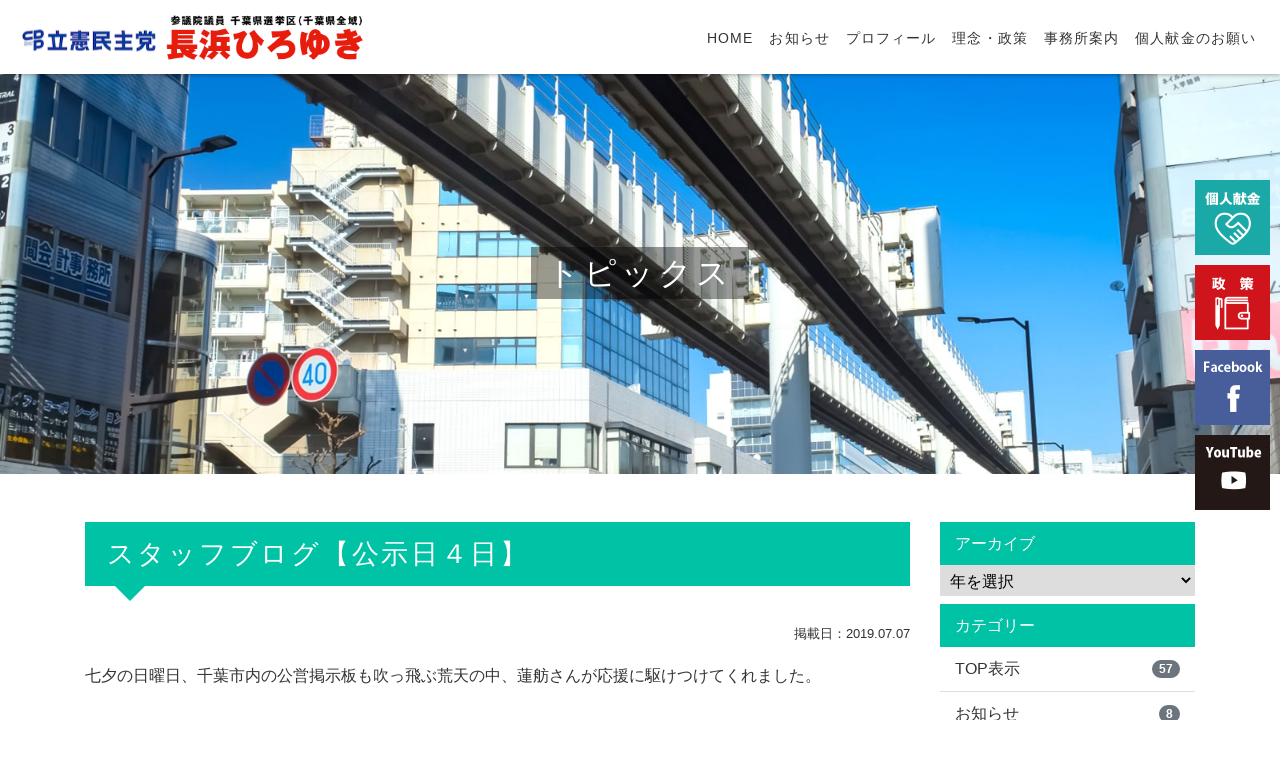

--- FILE ---
content_type: text/html; charset=UTF-8
request_url: https://www.nagahamahiroyuki.com/archives/8395.html
body_size: 36527
content:

<!DOCTYPE html>
<html lang="ja">
<head>
<!-- Global site tag (gtag.js) - Google Analytics -->
<script async src="https://www.googletagmanager.com/gtag/js?id=UA-18988342-24"></script>
<script>
  window.dataLayer = window.dataLayer || [];
  function gtag(){dataLayer.push(arguments);}
  gtag('js', new Date());

  gtag('config', 'UA-18988342-24');
</script>

<meta http-equiv="Content-Type" content="text/html; charset=UTF-8" />


<meta http-equiv="X-UA-Compatible" content="IE=edge">
<meta name="viewport" content="width=device-width, initial-scale=1, shrink-to-fit=no">
<meta name="format-detection" content="telephone=no">


		<!-- All in One SEO 4.5.0 - aioseo.com -->
		<title>スタッフブログ【公示日４日】 | 元環境大臣 参議院議員 長浜ひろゆき</title>
		<meta name="robots" content="max-image-preview:large" />
		<link rel="canonical" href="https://www.nagahamahiroyuki.com/archives/8395.html" />
		<meta name="generator" content="All in One SEO (AIOSEO) 4.5.0" />
		<meta property="og:locale" content="ja_JP" />
		<meta property="og:site_name" content="元環境大臣 参議院議員 長浜ひろゆき" />
		<meta property="og:type" content="article" />
		<meta property="og:title" content="スタッフブログ【公示日４日】 | 元環境大臣 参議院議員 長浜ひろゆき" />
		<meta property="og:url" content="https://www.nagahamahiroyuki.com/archives/8395.html" />
		<meta property="og:image" content="https://www.nagahamahiroyuki.com/wp-content/uploads/2019/05/ogp.jpg" />
		<meta property="og:image:secure_url" content="https://www.nagahamahiroyuki.com/wp-content/uploads/2019/05/ogp.jpg" />
		<meta property="og:image:width" content="800" />
		<meta property="og:image:height" content="420" />
		<meta property="article:published_time" content="2019-07-07T12:18:20+00:00" />
		<meta property="article:modified_time" content="2019-07-09T05:29:13+00:00" />
		<meta name="twitter:card" content="summary" />
		<meta name="twitter:title" content="スタッフブログ【公示日４日】 | 元環境大臣 参議院議員 長浜ひろゆき" />
		<meta name="twitter:image" content="https://www.nagahamahiroyuki.com/wp-content/uploads/2019/05/ogp.jpg" />
		<meta name="google" content="nositelinkssearchbox" />
		<script type="application/ld+json" class="aioseo-schema">
			{"@context":"https:\/\/schema.org","@graph":[{"@type":"Article","@id":"https:\/\/www.nagahamahiroyuki.com\/archives\/8395.html#article","name":"\u30b9\u30bf\u30c3\u30d5\u30d6\u30ed\u30b0\u3010\u516c\u793a\u65e5\uff14\u65e5\u3011 | \u5143\u74b0\u5883\u5927\u81e3 \u53c2\u8b70\u9662\u8b70\u54e1 \u9577\u6d5c\u3072\u308d\u3086\u304d","headline":"\u30b9\u30bf\u30c3\u30d5\u30d6\u30ed\u30b0\u3010\u516c\u793a\u65e5\uff14\u65e5\u3011","author":{"@id":"https:\/\/www.nagahamahiroyuki.com\/archives\/author\/staff#author"},"publisher":{"@id":"https:\/\/www.nagahamahiroyuki.com\/#organization"},"image":{"@type":"ImageObject","url":"https:\/\/www.nagahamahiroyuki.com\/wp-content\/uploads\/2019\/07\/0707q.jpg","width":489,"height":416},"datePublished":"2019-07-07T12:18:20+09:00","dateModified":"2019-07-09T05:29:13+09:00","inLanguage":"ja","mainEntityOfPage":{"@id":"https:\/\/www.nagahamahiroyuki.com\/archives\/8395.html#webpage"},"isPartOf":{"@id":"https:\/\/www.nagahamahiroyuki.com\/archives\/8395.html#webpage"},"articleSection":"\u30b9\u30bf\u30c3\u30d5\u30d6\u30ed\u30b0, \u9577\u6d5c\u3072\u308d\u3086\u304d\u30d6\u30ed\u30b0"},{"@type":"BreadcrumbList","@id":"https:\/\/www.nagahamahiroyuki.com\/archives\/8395.html#breadcrumblist","itemListElement":[{"@type":"ListItem","@id":"https:\/\/www.nagahamahiroyuki.com\/#listItem","position":1,"name":"\u5bb6"}]},{"@type":"Organization","@id":"https:\/\/www.nagahamahiroyuki.com\/#organization","name":"\u5143\u74b0\u5883\u5927\u81e3 \u53c2\u8b70\u9662\u8b70\u54e1 \u9577\u6d5c\u3072\u308d\u3086\u304d","url":"https:\/\/www.nagahamahiroyuki.com\/"},{"@type":"Person","@id":"https:\/\/www.nagahamahiroyuki.com\/archives\/author\/staff#author","url":"https:\/\/www.nagahamahiroyuki.com\/archives\/author\/staff","name":"staff","image":{"@type":"ImageObject","@id":"https:\/\/www.nagahamahiroyuki.com\/archives\/8395.html#authorImage","url":"https:\/\/secure.gravatar.com\/avatar\/194384bc7f42370a2dd755cd79b45a3c?s=96&d=mm&r=g","width":96,"height":96,"caption":"staff"}},{"@type":"WebPage","@id":"https:\/\/www.nagahamahiroyuki.com\/archives\/8395.html#webpage","url":"https:\/\/www.nagahamahiroyuki.com\/archives\/8395.html","name":"\u30b9\u30bf\u30c3\u30d5\u30d6\u30ed\u30b0\u3010\u516c\u793a\u65e5\uff14\u65e5\u3011 | \u5143\u74b0\u5883\u5927\u81e3 \u53c2\u8b70\u9662\u8b70\u54e1 \u9577\u6d5c\u3072\u308d\u3086\u304d","inLanguage":"ja","isPartOf":{"@id":"https:\/\/www.nagahamahiroyuki.com\/#website"},"breadcrumb":{"@id":"https:\/\/www.nagahamahiroyuki.com\/archives\/8395.html#breadcrumblist"},"author":{"@id":"https:\/\/www.nagahamahiroyuki.com\/archives\/author\/staff#author"},"creator":{"@id":"https:\/\/www.nagahamahiroyuki.com\/archives\/author\/staff#author"},"image":{"@type":"ImageObject","url":"https:\/\/www.nagahamahiroyuki.com\/wp-content\/uploads\/2019\/07\/0707q.jpg","@id":"https:\/\/www.nagahamahiroyuki.com\/archives\/8395.html\/#mainImage","width":489,"height":416},"primaryImageOfPage":{"@id":"https:\/\/www.nagahamahiroyuki.com\/archives\/8395.html#mainImage"},"datePublished":"2019-07-07T12:18:20+09:00","dateModified":"2019-07-09T05:29:13+09:00"},{"@type":"WebSite","@id":"https:\/\/www.nagahamahiroyuki.com\/#website","url":"https:\/\/www.nagahamahiroyuki.com\/","name":"\u5143\u74b0\u5883\u5927\u81e3 \u53c2\u8b70\u9662\u8b70\u54e1 \u9577\u6d5c\u3072\u308d\u3086\u304d","inLanguage":"ja","publisher":{"@id":"https:\/\/www.nagahamahiroyuki.com\/#organization"}}]}
		</script>
		<!-- All in One SEO -->

<link rel='dns-prefetch' href='//static.addtoany.com' />
<link rel='dns-prefetch' href='//ajaxzip3.github.io' />
<link rel='stylesheet' id='sbi_styles-css' href='https://www.nagahamahiroyuki.com/wp-content/plugins/instagram-feed-pro/css/sbi-styles.min.css?ver=6.3.3' type='text/css' media='all' />
<link rel='stylesheet' id='wp-block-library-css' href='https://www.nagahamahiroyuki.com/wp-includes/css/dist/block-library/style.min.css?ver=6.4.7' type='text/css' media='all' />
<style id='classic-theme-styles-inline-css' type='text/css'>
/*! This file is auto-generated */
.wp-block-button__link{color:#fff;background-color:#32373c;border-radius:9999px;box-shadow:none;text-decoration:none;padding:calc(.667em + 2px) calc(1.333em + 2px);font-size:1.125em}.wp-block-file__button{background:#32373c;color:#fff;text-decoration:none}
</style>
<style id='global-styles-inline-css' type='text/css'>
body{--wp--preset--color--black: #000000;--wp--preset--color--cyan-bluish-gray: #abb8c3;--wp--preset--color--white: #ffffff;--wp--preset--color--pale-pink: #f78da7;--wp--preset--color--vivid-red: #cf2e2e;--wp--preset--color--luminous-vivid-orange: #ff6900;--wp--preset--color--luminous-vivid-amber: #fcb900;--wp--preset--color--light-green-cyan: #7bdcb5;--wp--preset--color--vivid-green-cyan: #00d084;--wp--preset--color--pale-cyan-blue: #8ed1fc;--wp--preset--color--vivid-cyan-blue: #0693e3;--wp--preset--color--vivid-purple: #9b51e0;--wp--preset--gradient--vivid-cyan-blue-to-vivid-purple: linear-gradient(135deg,rgba(6,147,227,1) 0%,rgb(155,81,224) 100%);--wp--preset--gradient--light-green-cyan-to-vivid-green-cyan: linear-gradient(135deg,rgb(122,220,180) 0%,rgb(0,208,130) 100%);--wp--preset--gradient--luminous-vivid-amber-to-luminous-vivid-orange: linear-gradient(135deg,rgba(252,185,0,1) 0%,rgba(255,105,0,1) 100%);--wp--preset--gradient--luminous-vivid-orange-to-vivid-red: linear-gradient(135deg,rgba(255,105,0,1) 0%,rgb(207,46,46) 100%);--wp--preset--gradient--very-light-gray-to-cyan-bluish-gray: linear-gradient(135deg,rgb(238,238,238) 0%,rgb(169,184,195) 100%);--wp--preset--gradient--cool-to-warm-spectrum: linear-gradient(135deg,rgb(74,234,220) 0%,rgb(151,120,209) 20%,rgb(207,42,186) 40%,rgb(238,44,130) 60%,rgb(251,105,98) 80%,rgb(254,248,76) 100%);--wp--preset--gradient--blush-light-purple: linear-gradient(135deg,rgb(255,206,236) 0%,rgb(152,150,240) 100%);--wp--preset--gradient--blush-bordeaux: linear-gradient(135deg,rgb(254,205,165) 0%,rgb(254,45,45) 50%,rgb(107,0,62) 100%);--wp--preset--gradient--luminous-dusk: linear-gradient(135deg,rgb(255,203,112) 0%,rgb(199,81,192) 50%,rgb(65,88,208) 100%);--wp--preset--gradient--pale-ocean: linear-gradient(135deg,rgb(255,245,203) 0%,rgb(182,227,212) 50%,rgb(51,167,181) 100%);--wp--preset--gradient--electric-grass: linear-gradient(135deg,rgb(202,248,128) 0%,rgb(113,206,126) 100%);--wp--preset--gradient--midnight: linear-gradient(135deg,rgb(2,3,129) 0%,rgb(40,116,252) 100%);--wp--preset--font-size--small: 13px;--wp--preset--font-size--medium: 20px;--wp--preset--font-size--large: 36px;--wp--preset--font-size--x-large: 42px;--wp--preset--spacing--20: 0.44rem;--wp--preset--spacing--30: 0.67rem;--wp--preset--spacing--40: 1rem;--wp--preset--spacing--50: 1.5rem;--wp--preset--spacing--60: 2.25rem;--wp--preset--spacing--70: 3.38rem;--wp--preset--spacing--80: 5.06rem;--wp--preset--shadow--natural: 6px 6px 9px rgba(0, 0, 0, 0.2);--wp--preset--shadow--deep: 12px 12px 50px rgba(0, 0, 0, 0.4);--wp--preset--shadow--sharp: 6px 6px 0px rgba(0, 0, 0, 0.2);--wp--preset--shadow--outlined: 6px 6px 0px -3px rgba(255, 255, 255, 1), 6px 6px rgba(0, 0, 0, 1);--wp--preset--shadow--crisp: 6px 6px 0px rgba(0, 0, 0, 1);}:where(.is-layout-flex){gap: 0.5em;}:where(.is-layout-grid){gap: 0.5em;}body .is-layout-flow > .alignleft{float: left;margin-inline-start: 0;margin-inline-end: 2em;}body .is-layout-flow > .alignright{float: right;margin-inline-start: 2em;margin-inline-end: 0;}body .is-layout-flow > .aligncenter{margin-left: auto !important;margin-right: auto !important;}body .is-layout-constrained > .alignleft{float: left;margin-inline-start: 0;margin-inline-end: 2em;}body .is-layout-constrained > .alignright{float: right;margin-inline-start: 2em;margin-inline-end: 0;}body .is-layout-constrained > .aligncenter{margin-left: auto !important;margin-right: auto !important;}body .is-layout-constrained > :where(:not(.alignleft):not(.alignright):not(.alignfull)){max-width: var(--wp--style--global--content-size);margin-left: auto !important;margin-right: auto !important;}body .is-layout-constrained > .alignwide{max-width: var(--wp--style--global--wide-size);}body .is-layout-flex{display: flex;}body .is-layout-flex{flex-wrap: wrap;align-items: center;}body .is-layout-flex > *{margin: 0;}body .is-layout-grid{display: grid;}body .is-layout-grid > *{margin: 0;}:where(.wp-block-columns.is-layout-flex){gap: 2em;}:where(.wp-block-columns.is-layout-grid){gap: 2em;}:where(.wp-block-post-template.is-layout-flex){gap: 1.25em;}:where(.wp-block-post-template.is-layout-grid){gap: 1.25em;}.has-black-color{color: var(--wp--preset--color--black) !important;}.has-cyan-bluish-gray-color{color: var(--wp--preset--color--cyan-bluish-gray) !important;}.has-white-color{color: var(--wp--preset--color--white) !important;}.has-pale-pink-color{color: var(--wp--preset--color--pale-pink) !important;}.has-vivid-red-color{color: var(--wp--preset--color--vivid-red) !important;}.has-luminous-vivid-orange-color{color: var(--wp--preset--color--luminous-vivid-orange) !important;}.has-luminous-vivid-amber-color{color: var(--wp--preset--color--luminous-vivid-amber) !important;}.has-light-green-cyan-color{color: var(--wp--preset--color--light-green-cyan) !important;}.has-vivid-green-cyan-color{color: var(--wp--preset--color--vivid-green-cyan) !important;}.has-pale-cyan-blue-color{color: var(--wp--preset--color--pale-cyan-blue) !important;}.has-vivid-cyan-blue-color{color: var(--wp--preset--color--vivid-cyan-blue) !important;}.has-vivid-purple-color{color: var(--wp--preset--color--vivid-purple) !important;}.has-black-background-color{background-color: var(--wp--preset--color--black) !important;}.has-cyan-bluish-gray-background-color{background-color: var(--wp--preset--color--cyan-bluish-gray) !important;}.has-white-background-color{background-color: var(--wp--preset--color--white) !important;}.has-pale-pink-background-color{background-color: var(--wp--preset--color--pale-pink) !important;}.has-vivid-red-background-color{background-color: var(--wp--preset--color--vivid-red) !important;}.has-luminous-vivid-orange-background-color{background-color: var(--wp--preset--color--luminous-vivid-orange) !important;}.has-luminous-vivid-amber-background-color{background-color: var(--wp--preset--color--luminous-vivid-amber) !important;}.has-light-green-cyan-background-color{background-color: var(--wp--preset--color--light-green-cyan) !important;}.has-vivid-green-cyan-background-color{background-color: var(--wp--preset--color--vivid-green-cyan) !important;}.has-pale-cyan-blue-background-color{background-color: var(--wp--preset--color--pale-cyan-blue) !important;}.has-vivid-cyan-blue-background-color{background-color: var(--wp--preset--color--vivid-cyan-blue) !important;}.has-vivid-purple-background-color{background-color: var(--wp--preset--color--vivid-purple) !important;}.has-black-border-color{border-color: var(--wp--preset--color--black) !important;}.has-cyan-bluish-gray-border-color{border-color: var(--wp--preset--color--cyan-bluish-gray) !important;}.has-white-border-color{border-color: var(--wp--preset--color--white) !important;}.has-pale-pink-border-color{border-color: var(--wp--preset--color--pale-pink) !important;}.has-vivid-red-border-color{border-color: var(--wp--preset--color--vivid-red) !important;}.has-luminous-vivid-orange-border-color{border-color: var(--wp--preset--color--luminous-vivid-orange) !important;}.has-luminous-vivid-amber-border-color{border-color: var(--wp--preset--color--luminous-vivid-amber) !important;}.has-light-green-cyan-border-color{border-color: var(--wp--preset--color--light-green-cyan) !important;}.has-vivid-green-cyan-border-color{border-color: var(--wp--preset--color--vivid-green-cyan) !important;}.has-pale-cyan-blue-border-color{border-color: var(--wp--preset--color--pale-cyan-blue) !important;}.has-vivid-cyan-blue-border-color{border-color: var(--wp--preset--color--vivid-cyan-blue) !important;}.has-vivid-purple-border-color{border-color: var(--wp--preset--color--vivid-purple) !important;}.has-vivid-cyan-blue-to-vivid-purple-gradient-background{background: var(--wp--preset--gradient--vivid-cyan-blue-to-vivid-purple) !important;}.has-light-green-cyan-to-vivid-green-cyan-gradient-background{background: var(--wp--preset--gradient--light-green-cyan-to-vivid-green-cyan) !important;}.has-luminous-vivid-amber-to-luminous-vivid-orange-gradient-background{background: var(--wp--preset--gradient--luminous-vivid-amber-to-luminous-vivid-orange) !important;}.has-luminous-vivid-orange-to-vivid-red-gradient-background{background: var(--wp--preset--gradient--luminous-vivid-orange-to-vivid-red) !important;}.has-very-light-gray-to-cyan-bluish-gray-gradient-background{background: var(--wp--preset--gradient--very-light-gray-to-cyan-bluish-gray) !important;}.has-cool-to-warm-spectrum-gradient-background{background: var(--wp--preset--gradient--cool-to-warm-spectrum) !important;}.has-blush-light-purple-gradient-background{background: var(--wp--preset--gradient--blush-light-purple) !important;}.has-blush-bordeaux-gradient-background{background: var(--wp--preset--gradient--blush-bordeaux) !important;}.has-luminous-dusk-gradient-background{background: var(--wp--preset--gradient--luminous-dusk) !important;}.has-pale-ocean-gradient-background{background: var(--wp--preset--gradient--pale-ocean) !important;}.has-electric-grass-gradient-background{background: var(--wp--preset--gradient--electric-grass) !important;}.has-midnight-gradient-background{background: var(--wp--preset--gradient--midnight) !important;}.has-small-font-size{font-size: var(--wp--preset--font-size--small) !important;}.has-medium-font-size{font-size: var(--wp--preset--font-size--medium) !important;}.has-large-font-size{font-size: var(--wp--preset--font-size--large) !important;}.has-x-large-font-size{font-size: var(--wp--preset--font-size--x-large) !important;}
.wp-block-navigation a:where(:not(.wp-element-button)){color: inherit;}
:where(.wp-block-post-template.is-layout-flex){gap: 1.25em;}:where(.wp-block-post-template.is-layout-grid){gap: 1.25em;}
:where(.wp-block-columns.is-layout-flex){gap: 2em;}:where(.wp-block-columns.is-layout-grid){gap: 2em;}
.wp-block-pullquote{font-size: 1.5em;line-height: 1.6;}
</style>
<link rel='stylesheet' id='addtoany-css' href='https://www.nagahamahiroyuki.com/wp-content/plugins/add-to-any/addtoany.min.css?ver=1.16' type='text/css' media='all' />
<script type="text/javascript" id="addtoany-core-js-before">
/* <![CDATA[ */
window.a2a_config=window.a2a_config||{};a2a_config.callbacks=[];a2a_config.overlays=[];a2a_config.templates={};a2a_localize = {
	Share: "共有",
	Save: "ブックマーク",
	Subscribe: "購読",
	Email: "メール",
	Bookmark: "ブックマーク",
	ShowAll: "すべて表示する",
	ShowLess: "小さく表示する",
	FindServices: "サービスを探す",
	FindAnyServiceToAddTo: "追加するサービスを今すぐ探す",
	PoweredBy: "Powered by",
	ShareViaEmail: "メールでシェアする",
	SubscribeViaEmail: "メールで購読する",
	BookmarkInYourBrowser: "ブラウザにブックマーク",
	BookmarkInstructions: "このページをブックマークするには、 Ctrl+D または \u2318+D を押下。",
	AddToYourFavorites: "お気に入りに追加",
	SendFromWebOrProgram: "任意のメールアドレスまたはメールプログラムから送信",
	EmailProgram: "メールプログラム",
	More: "詳細&#8230;",
	ThanksForSharing: "共有ありがとうございます !",
	ThanksForFollowing: "フォローありがとうございます !"
};
/* ]]> */
</script>
<script type="text/javascript" async src="https://static.addtoany.com/menu/page.js" id="addtoany-core-js"></script>
<script type="text/javascript" src="https://www.nagahamahiroyuki.com/wp-includes/js/jquery/jquery.min.js?ver=3.7.1" id="jquery-core-js"></script>
<script type="text/javascript" src="https://www.nagahamahiroyuki.com/wp-includes/js/jquery/jquery-migrate.min.js?ver=3.4.1" id="jquery-migrate-js"></script>
<script type="text/javascript" async src="https://www.nagahamahiroyuki.com/wp-content/plugins/add-to-any/addtoany.min.js?ver=1.1" id="addtoany-jquery-js"></script>
<script src="https://ajax.googleapis.com/ajax/libs/jquery/3.3.1/jquery.min.js"></script>
<script type="text/javascript" src="/wp-content/themes/congress/js/bs/bootstrap.min.js"></script>
<link rel="stylesheet" href="/wp-content/themes/congress/css/bs/bootstrap.min.css" type="text/css" media="all" />
<link href="/wp-content/themes/congress/fontawesome/css/font-awesome.min.css" rel="stylesheet">
<link rel="stylesheet" href="https://use.fontawesome.com/releases/v5.1.0/css/all.css" integrity="sha384-lKuwvrZot6UHsBSfcMvOkWwlCMgc0TaWr+30HWe3a4ltaBwTZhyTEggF5tJv8tbt" crossorigin="anonymous">
<link rel="stylesheet" href="/wp-content/themes/congress/style.css" type="text/css" media="all" />
<script type="text/javascript" src="/wp-content/themes/congress/js/common.js"></script>
<script type="text/javascript" src="/wp-content/themes/congress/js/wow.js"></script>
    <!--[if lt IE 9]>
      <script src="https://oss.maxcdn.com/libs/html5shiv/3.7.3/html5shiv.js"></script>
      <script src="https://oss.maxcdn.com/libs/respond.js/1.4.2/respond.min.js"></script>
    <![endif]-->
</head>


<body class="drawer drawer--right">
<div id="fb-root"></div>
<script async defer crossorigin="anonymous" src="https://connect.facebook.net/ja_JP/sdk.js#xfbml=1&version=v3.2&appId=537400116614663&autoLogAppEvents=1"></script>
<header id="head" class="w-100 m-0 p-0 sticky-top">
  <nav class="navbar navbar-expand-lg">
    <div class="sp-head w-100 d-flex justify-content-between flex-nowrap">
      <h1 class="navbar-brand mb-0"><a href="/" title="https://www.nagahamahiroyuki.com"><img src="/wp-content/themes/congress/img/logo.png" alt="元環境大臣 参議院議員 長浜ひろゆき" width="100%" /></a></h1>
      <div class="collapse navbar-collapse">
        <ul class="nav navbar-nav ml-auto">
          <li class="nav-item"><a href="/" class="nav-link">HOME</a></li>
          <li class="nav-item"><a href="/c/all" class="nav-link">お知らせ</a></li>
          <li class="nav-item"><a href="/profile.html" class="nav-link">プロフィール</a></li>
          <li class="nav-item"><a href="/idea.html" class="nav-link">理念・政策</a></li>
          <li class="nav-item"><a href="/office.html" class="nav-link">事務所案内</a></li>
          <li class="nav-item"><a href="/donation.html" class="nav-link">個人献金のお願い</a></li>          
          <!--<li class="nav-item"><a href="/#contact" class="nav-link">お問い合わせ</a></li>-->
        </ul>
      </div>
      <div class="navToggle d-block d-lg-none">
        <span></span><span></span><span></span>
      </div>
    </div>
  </nav>
</header>
<nav class="globalMenuSp">
  <div class="gm_wrap">
    <div class="accordion d-flex" id="accordion" role="tablist" aria-multiselectable="true">
      <div class="c01"><a href="/">HOME</a></div>
      <div class="c02"><a href="/c/all">お知らせ</a></div>
      <div class="c03"><a href="/profile.html">プロフィール</a></div>
      <div class="c04"><a href="/idea.html">理念・政策</a></div>
      <div class="c06"><a href="/office.html">事務所案内</a></div>
      <div class="c05"><a href="/donation.html">個人献金のお願い</a></div>      
      <!--<div class="c07"><a href="/#contact">お問い合わせ</a></div>-->
      <div class="c08"><a href="/privacy.html">個人情報保護方針</a></div>
    </div><!-- /#accordion -->
  </div>
</nav>



<section>
	<div id="title">
		<div style="background: url(/wp-content/themes/congress/img/title.jpg) no-repeat center center;">
			<div class="container-fluid">
				<h2><span>トピックス</span></h2>
			</div>
		</div>
	</div>

	<main role="main" class="page">
		<div class="container py-5">
			<div class="row row-b20">
				<div class="col-12 col-lg-9">
					<article class="single">
					<h3 class="mt-0">スタッフブログ【公示日４日】</h3>
						<p class="text-right"><small>掲載日：2019.07.07</small></p>

						
													<div class="textaria mb-5 mt-3">
								<p>七夕の日曜日、千葉市内の公営掲示板も吹っ飛ぶ荒天の中、蓮舫さんが応援に駆けつけてくれました。</p>							</div>
						
												<div class="row row-20 row-b20 justify-content-center mb-4 if4">
								<div class="col-6 col-md-4"><a href="https://www.nagahamahiroyuki.com/wp-content/uploads/2019/07/0707w.jpg" data-lightbox="thumb" data-title="スタッフブログ【公示日４日】"><img src="https://www.nagahamahiroyuki.com/wp-content/uploads/2019/07/0707w.jpg" alt="スタッフブログ【公示日４日】" class="img-fluid mx-auto d-block" /></a></div>
								<div class="col-6 col-md-4"><a href="https://www.nagahamahiroyuki.com/wp-content/uploads/2019/07/0707e.jpg" data-lightbox="thumb" data-title="スタッフブログ【公示日４日】"><img src="https://www.nagahamahiroyuki.com/wp-content/uploads/2019/07/0707e.jpg" alt="スタッフブログ【公示日４日】" class="img-fluid mx-auto d-block" /></a></div>								<div class="col-6 col-md-4"><a href="https://www.nagahamahiroyuki.com/wp-content/uploads/2019/07/0707t.jpg" data-lightbox="thumb" data-title="スタッフブログ【公示日４日】"><img src="https://www.nagahamahiroyuki.com/wp-content/uploads/2019/07/0707t.jpg" alt="スタッフブログ【公示日４日】" class="img-fluid mx-auto d-block" /></a></div>								<div class="col-6 col-md-4"><a href="https://www.nagahamahiroyuki.com/wp-content/uploads/2019/07/0707y.jpg" data-lightbox="thumb" data-title="スタッフブログ【公示日４日】"><img src="https://www.nagahamahiroyuki.com/wp-content/uploads/2019/07/0707y.jpg" alt="スタッフブログ【公示日４日】" class="img-fluid mx-auto d-block" /></a></div>																							</div>
						
						                        <div class="text-center mt-5 mb-5"><div class="addtoany_shortcode"><div class="a2a_kit a2a_kit_size_22 addtoany_list" data-a2a-url="https://www.nagahamahiroyuki.com/archives/8395.html" data-a2a-title="スタッフブログ【公示日４日】"><a class="a2a_button_facebook" href="https://www.addtoany.com/add_to/facebook?linkurl=https%3A%2F%2Fwww.nagahamahiroyuki.com%2Farchives%2F8395.html&amp;linkname=%E3%82%B9%E3%82%BF%E3%83%83%E3%83%95%E3%83%96%E3%83%AD%E3%82%B0%E3%80%90%E5%85%AC%E7%A4%BA%E6%97%A5%EF%BC%94%E6%97%A5%E3%80%91" title="Facebook" rel="nofollow noopener" target="_blank"></a><a class="a2a_button_twitter" href="https://www.addtoany.com/add_to/twitter?linkurl=https%3A%2F%2Fwww.nagahamahiroyuki.com%2Farchives%2F8395.html&amp;linkname=%E3%82%B9%E3%82%BF%E3%83%83%E3%83%95%E3%83%96%E3%83%AD%E3%82%B0%E3%80%90%E5%85%AC%E7%A4%BA%E6%97%A5%EF%BC%94%E6%97%A5%E3%80%91" title="Twitter" rel="nofollow noopener" target="_blank"></a><a class="a2a_button_line" href="https://www.addtoany.com/add_to/line?linkurl=https%3A%2F%2Fwww.nagahamahiroyuki.com%2Farchives%2F8395.html&amp;linkname=%E3%82%B9%E3%82%BF%E3%83%83%E3%83%95%E3%83%96%E3%83%AD%E3%82%B0%E3%80%90%E5%85%AC%E7%A4%BA%E6%97%A5%EF%BC%94%E6%97%A5%E3%80%91" title="Line" rel="nofollow noopener" target="_blank"></a><a class="a2a_dd addtoany_share_save addtoany_share" href="https://www.addtoany.com/share"></a></div></div></div>
													<ul class="pagination d-flex flex-column flex-sm-row align-items-stretch align-items-sm-center justify-content-center mt-4">
							<li class="page-link next d-inline-block text-dark m-0 p-0"><a href="https://www.nagahamahiroyuki.com/archives/8390.html" rel="next">スタッフブログ【公示5日目】</a></li>							<li class="page-link d-inline-block text-dark m-0 p-0"><a href="/c/all">一覧に戻る</a></li>
							<li class="page-link old d-inline-block text-dark m-0 p-0"><a href="https://www.nagahamahiroyuki.com/archives/8408.html" rel="prev">スタッフブログ【公示日３日目】</a></li>							</ul>
						
					</article>

									</div>
				<div class="col-12 col-lg-3">
					<div class="sidebar">
	<ul class="list-group list-group-flush mb-2">
  	<li class="list-group-item active">アーカイブ</li>
		<li class='list-group-item pull'><select name="archive-dropdown" onChange='document.location.href=this.options[this.selectedIndex].value;'>
<option value="">年を選択</option>
	<option value='https://www.nagahamahiroyuki.com/archives/date/2025'> 2025 &nbsp;(51)</option>
	<option value='https://www.nagahamahiroyuki.com/archives/date/2024'> 2024 &nbsp;(17)</option>
	<option value='https://www.nagahamahiroyuki.com/archives/date/2023'> 2023 &nbsp;(19)</option>
	<option value='https://www.nagahamahiroyuki.com/archives/date/2022'> 2022 &nbsp;(12)</option>
	<option value='https://www.nagahamahiroyuki.com/archives/date/2021'> 2021 &nbsp;(5)</option>
	<option value='https://www.nagahamahiroyuki.com/archives/date/2020'> 2020 &nbsp;(34)</option>
	<option value='https://www.nagahamahiroyuki.com/archives/date/2019'> 2019 &nbsp;(134)</option>
	<option value='https://www.nagahamahiroyuki.com/archives/date/2018'> 2018 &nbsp;(46)</option>
	<option value='https://www.nagahamahiroyuki.com/archives/date/2017'> 2017 &nbsp;(32)</option>
	<option value='https://www.nagahamahiroyuki.com/archives/date/2016'> 2016 &nbsp;(56)</option>
	<option value='https://www.nagahamahiroyuki.com/archives/date/2015'> 2015 &nbsp;(118)</option>
	<option value='https://www.nagahamahiroyuki.com/archives/date/2014'> 2014 &nbsp;(143)</option>
	<option value='https://www.nagahamahiroyuki.com/archives/date/2013'> 2013 &nbsp;(282)</option>
	<option value='https://www.nagahamahiroyuki.com/archives/date/2012'> 2012 &nbsp;(95)</option>
	<option value='https://www.nagahamahiroyuki.com/archives/date/2011'> 2011 &nbsp;(56)</option>
	<option value='https://www.nagahamahiroyuki.com/archives/date/2010'> 2010 &nbsp;(31)</option>
	<option value='https://www.nagahamahiroyuki.com/archives/date/2009'> 2009 &nbsp;(22)</option>
	<option value='https://www.nagahamahiroyuki.com/archives/date/2008'> 2008 &nbsp;(39)</option>
	<option value='https://www.nagahamahiroyuki.com/archives/date/2007'> 2007 &nbsp;(25)</option>
</select></li>
	</ul>

	<ul class="list-group list-group-flush mb-2">
		<li class="list-group-item active">カテゴリー</li>
			<li class="list-group-item cat-item cat-item-6"><a class='d-flex justify-content-between align-items-center deconone' href="https://www.nagahamahiroyuki.com/c/topblog">TOP表示<span class='badge badge-secondary badge-pill'>57</span></a>
</li>
	<li class="list-group-item cat-item cat-item-2"><a class='d-flex justify-content-between align-items-center deconone' href="https://www.nagahamahiroyuki.com/c/all/info">お知らせ<span class='badge badge-secondary badge-pill'>8</span></a>
</li>
	<li class="list-group-item cat-item cat-item-24"><a class='d-flex justify-content-between align-items-center deconone' href="https://www.nagahamahiroyuki.com/c/all/blog/%e3%82%b9%e3%82%bf%e3%83%83%e3%83%95%e3%83%96%e3%83%ad%e3%82%b0">スタッフブログ<span class='badge badge-secondary badge-pill'>519</span></a>
</li>
	<li class="list-group-item cat-item cat-item-25"><a class='d-flex justify-content-between align-items-center deconone' href="https://www.nagahamahiroyuki.com/c/all/blog/%e3%81%9d%e3%81%ae%e4%bb%96">その他<span class='badge badge-secondary badge-pill'>183</span></a>
</li>
	<li class="list-group-item cat-item cat-item-26"><a class='d-flex justify-content-between align-items-center deconone' href="https://www.nagahamahiroyuki.com/c/all/blog/%e3%83%a1%e3%83%ab%e3%83%9e%e3%82%ac">メルマガ<span class='badge badge-secondary badge-pill'>10</span></a>
</li>
	<li class="list-group-item cat-item cat-item-1"><a class='d-flex justify-content-between align-items-center deconone' href="https://www.nagahamahiroyuki.com/c/all">全件<span class='badge badge-secondary badge-pill'>1,199</span></a>
</li>
	<li class="list-group-item cat-item cat-item-27"><a class='d-flex justify-content-between align-items-center deconone' href="https://www.nagahamahiroyuki.com/c/all/blog/%e5%86%85%e9%96%a3%e5%ae%98%e6%88%bf">内閣官房<span class='badge badge-secondary badge-pill'>56</span></a>
</li>
	<li class="list-group-item cat-item cat-item-28"><a class='d-flex justify-content-between align-items-center deconone' href="https://www.nagahamahiroyuki.com/c/all/blog/%e5%8d%83%e8%91%89">千葉<span class='badge badge-secondary badge-pill'>261</span></a>
</li>
	<li class="list-group-item cat-item cat-item-29"><a class='d-flex justify-content-between align-items-center deconone' href="https://www.nagahamahiroyuki.com/c/all/blog/%e5%8e%9a%e7%94%9f%e5%8a%b4%e5%83%8d">厚生労働<span class='badge badge-secondary badge-pill'>21</span></a>
</li>
	<li class="list-group-item cat-item cat-item-30"><a class='d-flex justify-content-between align-items-center deconone' href="https://www.nagahamahiroyuki.com/c/all/blog/%e5%9b%bd%e4%bc%9a">国会<span class='badge badge-secondary badge-pill'>114</span></a>
</li>
	<li class="list-group-item cat-item cat-item-31"><a class='d-flex justify-content-between align-items-center deconone' href="https://www.nagahamahiroyuki.com/c/all/blog/%e7%92%b0%e5%a2%83">環境<span class='badge badge-secondary badge-pill'>23</span></a>
</li>
	<li class="list-group-item cat-item cat-item-32"><a class='d-flex justify-content-between align-items-center deconone' href="https://www.nagahamahiroyuki.com/c/all/blog/%e8%ad%b0%e5%93%a1%e9%80%a3%e7%9b%9f">議員連盟<span class='badge badge-secondary badge-pill'>30</span></a>
</li>
	<li class="list-group-item cat-item cat-item-3"><a class='d-flex justify-content-between align-items-center deconone' href="https://www.nagahamahiroyuki.com/c/all/blog">長浜ひろゆきブログ<span class='badge badge-secondary badge-pill'>1,184</span></a>
</li>
	<li class="list-group-item cat-item cat-item-23"><a class='d-flex justify-content-between align-items-center deconone' href="https://www.nagahamahiroyuki.com/c/all/blog/%e9%a7%85%e9%a0%ad%e6%97%a5%e7%a8%8b">駅頭日程<span class='badge badge-secondary badge-pill'>43</span></a>
</li>
	</ul>

</div>				</div>
			</div>
		</div>
	</main>
</section>



<footer class="m-0 diagonal">
  <div class="footer_area">
    <div class="footer_wrap">
      <div class="container">
        <div id="footer_main">
          <div class="footermap">
            <ul>
              <li><a href="/">HOME</a></li>
              <li><a href="/c/all">お知らせ</a></li>
              <li><a href="/profile.html">プロフィール</a></li>
            </ul>
            <ul>
              <li><a href="/idea.html">理念・政策</a></li>
              <li><a href="/donation.html">個人献金のお願い</a></li>
            </ul>
            <ul>
              <li><a href="/office.html">事務所案内</a></li>
              <li><a href="/privacy.html">個人情報保護方針</a></li>
            </ul>
          </div>

        </div>

      </div>

      <div class="mt-5 justify-content-center d-flex">
        <table width="130" border="0" cellpadding="2" cellspacing="0" title="SSLサーバ証明書導入の証　GMOグローバルサインのサイトシール">
          <tr>
            <td width="130" align="center" valign="top">
              <span id="ss_img_wrapper_130-66_image_ja">
                <a href="https://jp.globalsign.com/" target="_blank" rel="nofollow">
                  <img alt="SSL　GMOグローバルサインのサイトシール" border="0" id="ss_img" src="//seal.globalsign.com/SiteSeal/images/gs_noscript_130-66_ja.gif">
                </a>
              </span><br>
              <script type="text/javascript" src="//seal.globalsign.com/SiteSeal/gs_image_130-66_ja.js"></script>
              <a href="https://jp.globalsign.com/election/elector/ssl/part1.html" target="_blank" style="color:#000000; text-decoration:none; font:bold 10px 'ＭＳ ゴシック',sans-serif; letter-spacing:.5px; text-align:center; margin:0px; padding:0px;">公式サイトの確認方法</a>
            </td>
          </tr>
        </table>
      </div>
    </div>

    <small>©2019 長浜ひろゆき</small>
  </div>
</footer>

<div id="sidebanner" class="d-none d-xl-block">
  <ul class="list-unstyled">
    <li><a href="/donation.html"><img src="/wp-content/themes/congress/img/sidebanner_01.png" class="img-fluid" alt="個人献金"></a></li>
    <li><a href="/idea.html"><img src="/wp-content/themes/congress/img/sidebanner_02.png" class="img-fluid" alt="政策"></a></li>
    <li><a href="https://www.facebook.com/profile.php?id=100087206088152" target="_blank"><img src="/wp-content/themes/congress/img/sidebanner_03.png" class="img-fluid" alt="Facebook"></a></li>
    <li><a href="https://www.youtube.com/channel/UCpbggSIYtRm9_OKwbzh8jWw" target="_blank"><img src="/wp-content/themes/congress/img/sidebanner_04.png" class="img-fluid" alt="Youtube"></a></li>
  </ul>
</div>

<p id="page_top">
  <a href="#head" class="small">TOP</a>
</p>

<div id="sm_bottom" class="d-flex d-xl-none list-unstyled position-fixed w-100">
  <a href="/donation.html" class="flex1 small text-center deconone d-flex justify-content-center align-items-center">個人献金</a>
  <a href="/idea.html" class="flex1 small text-center deconone d-flex justify-content-center align-items-center">理念・政策</a>
  <a href="https://www.facebook.com/sangiin.nagahamahiroyuki/" target="_blank" class="flex1 small text-center deconone d-flex justify-content-center align-items-center"><i class="fab fa-facebook-f mr-1"></i>Facebook</a>
  <a href="https://www.youtube.com/channel/UCpbggSIYtRm9_OKwbzh8jWw" target="_blank" class="flex1 small text-center deconone d-flex justify-content-center align-items-center"><i class="fab fa-youtube mr-1"></i>Youtube</a>
</div>

<!-- Custom Feeds for Instagram JS -->
<script type="text/javascript">
var sbiajaxurl = "https://www.nagahamahiroyuki.com/wp-admin/admin-ajax.php";

</script>
<script type="text/javascript" src="https://ajaxzip3.github.io/ajaxzip3.js?ver=6.4.7" id="ajaxzip3-js"></script>
  <script type="text/javascript">
    jQuery(function($) {
      jQuery('input[name="zipcode"]').keyup(function(e) {
        AjaxZip3.zip2addr('zipcode', '', 'address1', 'address2');
      })
    });
  </script>


</body>

</html>

--- FILE ---
content_type: text/css
request_url: https://www.nagahamahiroyuki.com/wp-content/themes/congress/style.css
body_size: 322
content:
@charset "utf-8";
/*
Theme Name: congress
Theme URI: http://clear-design.jp/
Description: congress Template
Version: 1.0
Author: ClearDesign
Author URI: http://clear-design.jp/
Tags: congress
Text Domain: congress
*/
@import "css/menu.css";
@import "css/main.css";
@import "css/common.css";
@import "css/topics.css";
@import "css/sp.css";
@import "css/other.css";
/*
@import "css/jquery.bxslider.css";


--- FILE ---
content_type: text/css
request_url: https://www.nagahamahiroyuki.com/wp-content/themes/congress/css/menu.css
body_size: 5034
content:
/*
* @package WordPress
* @subpackage HGU by Santai
*/

nav.globalMenuSp {
  position: fixed;
  z-index: 14;
  top:62px;
  right:0px;
  color: #333333;
  transform: translateX(100%);
  transition: all 0.3s;
  width: 100%;
}

nav.globalMenuSp.active {
  top:62px;
  transition: all 0.6s;
}

nav.globalMenuSp > div{
  overflow:scroll;
  max-height:90vh;
  background-color: rgba(255,255,255,.8);
  display:flex;
  flex-wrap:wrap;
  padding:2em;
  width:100%;
  box-shadow:-1px 1px 4px 0px rgba(0,0,0,0.3);
}
@media (min-width: 992px) {
  nav.globalMenuSp {width: 50%;}
  nav.globalMenuSp.active > div{overflow:visible; max-height:auto; margin:10px;}
  nav.globalMenuSp > div{margin:10px;}
}

nav.globalMenuSp div.accordion{width:100%; flex-direction:column;}
nav.globalMenuSp div.accordion > div{flex:1; border:none; border-radius:0; background-color:transparent;}
nav.globalMenuSp.active div.accordion > div{
  -webkit-animation-name: fadeInRight;
  animation-name: fadeInRight;
  -webkit-animation-duration: 1s;
  animation-duration: 1s;
  -webkit-animation-fill-mode: both;
  animation-fill-mode: both;
}
nav.globalMenuSp.active div.accordion .c01{animation-delay:0s;}
nav.globalMenuSp.active div.accordion .c02{animation-delay:0.05s;}
nav.globalMenuSp.active div.accordion .c03{animation-delay:0.1s;}
nav.globalMenuSp.active div.accordion .c04{animation-delay:0.15s;}
nav.globalMenuSp.active div.accordion .c05{animation-delay:0.2s;}
nav.globalMenuSp.active div.accordion .c06{animation-delay:0.25s;}
nav.globalMenuSp.active div.accordion .c07{animation-delay:0.35s;}
nav.globalMenuSp.active div.accordion .c08{animation-delay:0.40s;}
nav.globalMenuSp.active div.accordion .c09{animation-delay:0.45s;}
nav.globalMenuSp.active div.accordion .c10{animation-delay:0.50s;}
@-webkit-keyframes fadeInRight {
  0% {
    opacity: 0;
    -webkit-transform: translate3d(100%, 0, 0);
    transform: translate3d(100%, 0, 0);
  }
  100% {
    opacity: 1;
    -webkit-transform: none;
    transform: none;
  }
}
@keyframes fadeInRight {
  0% {
    opacity: 0;
    -webkit-transform: translate3d(100%, 0, 0);
    transform: translate3d(100%, 0, 0);
  }
  100% {
    opacity: 1;
    -webkit-transform: none;
    transform: none;
  }
}

nav.globalMenuSp div.accordion a:active,
nav.globalMenuSp div.accordion a:hover,
nav.globalMenuSp div.accordion a:focus {
  text-decoration: none; border:none;
}

nav.globalMenuSp div.accordion > div{border-bottom:2px solid #999999;}
nav.globalMenuSp div.accordion > div > a{padding:.5em; display:block;}
nav.globalMenuSp div.accordion > div > a[data-toggle="collapse"]{position: relative; padding-right:30px;}
nav.globalMenuSp div.accordion > div > a[data-toggle="collapse"]:before{
  font-family: "Font Awesome 5 Free";
  content: '\f067'; font-weight: 900;
  margin-left:5px;
  color:#00C3A5;
  position:absolute;
  display:inline-flex;
  align-items:center;
	-webkit-transition: all .3s;
	transition: all .3s;
  right:10px;
  top:0; bottom:0; margin:auto;
}
nav.globalMenuSp div.accordion > div > a[aria-expanded="true"]:before{
}


nav.globalMenuSp div.accordion ul{list-style-type:none; margin:0; padding:1em;border-top:1px solid #999999;}
nav.globalMenuSp div.accordion ul.dropdown ul{border-top:none; padding:0;}
nav.globalMenuSp div.accordion ul.dropdown a{position: relative;}
nav.globalMenuSp div.accordion ul.dropdown > li > a{padding:0 5px 3px; border-bottom:1x dotted #cccccc; display:block; position: relative; padding-left:20px;}
nav.globalMenuSp div.accordion ul.dropdown > li a:before{
  display: block;
  content: '';
  position: absolute;
  top: .5em;
  left: 0;
  width: 7px;
  height: 7px;
  border-right: 2px solid #444444;
  border-bottom: 2px solid #444444;
  -webkit-transform: rotate(-45deg);
  transform: rotate(-45deg);
	-webkit-transition: all .3s;
	transition: all .3s;
}
nav.globalMenuSp div.accordion ul.dropdown > li a:hover:before{left: 2px;}


nav.globalMenuSp.active {
  transform: translateY(0%);
}

.navToggle {
  display: block;
  position: relative;
  right:0px;
  top: 0px;
  width: 42px;
  height: 40px;
  cursor: pointer;
  z-index: 3;  background-color:#00C3A5;
  text-align: center;
  overflow:hidden;
  padding:0 6px;
}

.navToggle span {
  display: block;
  position: absolute;
  width:calc(100% - 12px);
  border-bottom: solid 3px #ffffff;
  -webkit-transition: .35s ease-in-out;
  -moz-transition: .35s ease-in-out;
  transition: .35s ease-in-out;

}

.navToggle span:nth-child(1) {
  top: 9px;
}

.navToggle span:nth-child(2) {
  top: 18px;
}

.navToggle span:nth-child(3) {
  top: 27px;
}

.navToggle span:nth-child(4) {
  border: none;
  color: #eee;
  font-size: 9px;
  font-weight: bold;
  top: 34px;
}

.navToggle.active span:nth-child(1) {
  top: 18px;
  left: 6px;
  -webkit-transform: rotate(-45deg);
  -moz-transform: rotate(-45deg);
  transform: rotate(-45deg);
}

.navToggle.active span:nth-child(2),
.navToggle.active span:nth-child(3) {
  top: 18px;
  -webkit-transform: rotate(45deg);
  -moz-transform: rotate(45deg);
  transform: rotate(45deg);
}

.globalMenuSp form .form-control{width:calc(100% - 65px) ; border-radius: 0;}


--- FILE ---
content_type: text/css
request_url: https://www.nagahamahiroyuki.com/wp-content/themes/congress/css/main.css
body_size: 11142
content:
@import url(https://fonts.googleapis.com/earlyaccess/notosansjapanese.css);

* {
  -webkit-box-sizing: border-box;
  -moz-box-sizing: border-box;
  -o-box-sizing: border-box;
  -ms-box-sizing: border-box;
  box-sizing: border-box;
}
a {
  -webkit-transition: all 0.3s;
  transition: all 0.3s;
}
/*.page a{text-decoration: underline;}*/
html {
  margin-top: 0 !important;
  font-size: 13px;
}

@media (min-width: 992px) {
  html {
    font-size: 16px;
  }
}

body {
  font-family: "Noto Sans JP", sans-serif;
  text-align: left;
  line-height: 1.7;
  font-weight: 400;
  display: flex;
  min-height: 100vh;
  height: 100%;
  flex-direction: column;
  justify-content: flex-start;
  background-color: #ffffff;
  color: #333333;
}
body > * {
  min-height: 0%;
}
a:not(.btn),
a:link:not(.btn) {
  color: #333333;
}
a:visited:not(.btn) {
  color: #666666;
}

/* メニューバー定義
----------------------------------------------------------------------------------------------------*/
header h1 {
  max-width: 220px;
}
@media (min-width: 576px) {
  header h1 {
    max-width: 350px;
  }
}
header nav.navbar {
  background-color: #ffffff;
  z-index: 2;
  -webkit-transition: all 0.3s;
  transition: all 0.3s;
  -moz-box-shadow: 0 1px 4px 0 rgba(0, 0, 0, 0.3);
  -webkit-box-shadow: 0 1px 4px 0 rgba(0, 0, 0, 0.3);
  box-shadow: 0 1px 4px 0 rgba(0, 0, 0, 0.3);
}
header .navbar-nav .nav-item {
  margin-bottom: 2px;
  display: none;
}
header .navbar-nav .nav-link {
  letter-spacing: 0.08em;
  padding: 0.5rem 0.2em 0.1em;
  font-size: 0.85rem;
  border-bottom: 2px solid transparent;
}
header .navbar-nav .nav-link:hover {
  border-bottom: 2px solid #b83a3c;
}
.navbar .navbar-nav .dropdown:hover .dropdown-menu {
  display: block;
} /**/
header .dropdown {
  position: static;
}
header .dropdown input {
  border-radius: 0;
}
header .dropdown-menu {
  right: 0;
  left: auto;
  border-radius: 0;
  background-color: rgba(255, 255, 255, 0.7);
  border: none;
  margin: 0;
  flex-wrap: wrap;
  font-size: 0.9rem;
  padding: 1em;
  display: none;
  opacity: 0;
  width: 0;
  height: 0;
  -webkit-transition: all 0.3s;
  transition: all 0.3s;
}

header .dropdown-menu.show {
  opacity: 1;
  height: auto;
  width: 50%;
}

header .dropdown-item {
  width: auto;
  position: relative;
  padding: 0 2px 0 1.5rem;
}
header .dropdown-item:before {
  content: "";
  display: block;
  position: absolute;
  box-shadow: 0 0 2px 2px rgba(255, 255, 255, 0.2) inset;
  top: 5px;
  left: 0px;
  height: 0;
  width: 0;
  border-top: 6px solid transparent;
  border-right: 7px solid transparent;
  border-bottom: 6px solid transparent;
  border-left: 9px solid #b7393c;
  -webkit-transition: all 0.3s;
  transition: all 0.3s;
}
header .dropdown-item:hover {
  padding-left: calc(1.5rem + 2px);
  padding-right: 0;
}
header .dropdown-item:hover:before {
  left: 2px;
}
header .dropdown-item:focus,
.dropdown-item:hover {
  background-color: transparent;
}
@media (min-width: 768px) {
  header .navbar-nav .nav-item,
  header .navbar-nav .nav-item:last-child img {
    display: block;
  }
}
.form-control {
  border-radius: 0;
}

.fixed {
  position: fixed !important;
  top: 0;
  left: 0;
  width: 100%;
  z-index: 10;
}

#title {
  display: flex;
  flex-direction: column;
}
#title h2,
#title small {
  color: #ffffff;
  line-height: 1.1em;
  display: block;
  padding: 0px;
  text-align: center;
  margin: 0;
}
#title h2 {
  font-size: 1.5em;
  letter-spacing: 0.13em;
}
#title h2 span {
  background-color: rgba(0, 0, 0, 0.4);
  padding: 0.25em 0.5em;
}

#title > div:first-child {
  min-height: 230px;
  height: 100%;
  display: flex;
  flex-direction: row;
  align-items: center;
  justify-content: center;
  background: url(/wp-content/themes/congress/img/title_sp.jpg) center center no-repeat;
  background-size: cover !important;
  flex-grow: 1;
}

#title > div.profile {
  background: url(/wp-content/themes/congress/img/title_profile_sp.jpg) center center no-repeat;
  background-size: cover !important;
}
#title > div.idea {
  background: url(/wp-content/themes/congress/img/title_idea_sp.jpg) center center no-repeat;
  background-size: cover !important;
}
#title > div.donation {
  background: url(/wp-content/themes/congress/img/title_donation_sp.jpg) center center no-repeat;
  background-size: cover !important;
}
#title div.container-fluid {
  padding: 15px;
  margin: 0 auto;
}

@media (min-width: 768px) {
  #title h2 {
    font-size: 2rem;
  }
  #title > div:first-child {
    min-height: 400px;
  }
}
@media (min-width: 992px) {
  #title > div:first-child {
    background: url(/wp-content/themes/congress/img/title.jpg) center center no-repeat;
    background-size: cover !important;
  }
  #title > div.profile {
    background: url(/wp-content/themes/congress/img/title_profile.jpg) center center no-repeat;
    background-size: cover !important;
  }
  #title > div.idea {
    background: url(/wp-content/themes/congress/img/title_idea.jpg) center center no-repeat;
    background-size: cover !important;
  }
  #title > div.donation {
    background: url(/wp-content/themes/congress/img/title_donation.jpg) center center no-repeat;
    background-size: cover !important;
  }
}

/* ぱんくず
----------------------------------------------------------------------------------------------------*/
.breadcrumb {
  background-color: transparent;
  font-size: 80%;
}
.breadcrumb > li + li:before {
  content: ">";
}
.breadcrumb a {
  text-decoration: none;
}

/* トップへ戻る
----------------------------------------------------------------------------------------------------*/
#page_top {
  position: fixed;
  bottom: 50px;
  right: 10px;
  z-index: 15;
}
#page_top img {
  width: 60px;
}
#page_top a {
  background-color: #cccccc;
  text-decoration: none;
  color: #ffffff;
  display: flex;
  position: relative;
  width: 40px;
  height: 40px;
  font-size: 1em;
  justify-content: center;
  align-items: flex-end;
  font-weight: 500;
  padding-bottom: 2px;
  font-family: "Oswald", sans-serif;
}
#page_top a:before {
  content: " ";
  width: 0;
  height: 0;
  display: block;
  position: absolute;
  border: 10px solid transparent;
  top: -0.2em;
  margin: auto;
  left: 0;
  right: 0;
  border-bottom-color: #ffffff;
}

@media (min-width: 576px) {
  #page_top a {
    width: 60px;
    height: 60px;
    font-size: 1.1em;
    padding-bottom: 3px;
  }
  #page_top a:before {
    border: 18px solid transparent;
    top: -0.5em;
    border-bottom-color: #ffffff;
  }
}

#side01 {
  position: fixed;
  bottom: 150px;
  right: 10px;
  z-index: 15;
  transition: 1s;
}
#side01:hover {
  -webkit-transform: rotateX(360deg);
  transform: rotateX(360deg);
}
#side01 img {
  width: 130px;
}

/* bottom_banner
----------------------------------------------------------------------------------------------------*/
ul.bottom_banner {
  list-style-type: none;
  padding: 0;
  margin: 0 -10px;
  display: flex;
  justify-content: space-between;
  align-items: center;
  flex-wrap: wrap;
}
ul.bottom_banner li {
  flex-basis: 50%;
  max-width: 50%;
}
ul.bottom_banner li a {
  margin: 0 5px 10px;
  display: block;
}
ul.bottom_banner li img {
  border: #cccccc 1px solid;
}
@media (min-width: 768px) {
  ul.bottom_banner {
    flex-wrap: nowrap;
    margin: 0;
  }
  ul.bottom_banner li a {
    border: none;
    margin: 0;
  }
  ul.bottom_banner li img {
    border: none;
    border-left: #cccccc 1px solid;
  }
  ul.bottom_banner li:last-child a img {
    border-right: #cccccc 1px solid;
  }
}

/* フッター
----------------------------------------------------------------------------------------------------*/
footer small {
  color: #ffffff;
  background-color: #00c3a5;
  text-align: center;
  display: block;
  padding: 0.3em;
  position: relative;
  z-index: 1;
}
footer {
  overflow: hidden;
}
footer .footer_wrap > div.container {
  display: none;
}
footer .footer_area {
  margin-bottom: 2.75em;
}
@media (min-width: 576px) {
  footer .footer_area {
    position: relative;
    margin-top: 2em;
  }
  footer .footer_area > div:before {
    position: absolute;
    content: "";
    background-color: #e8f6f5;
    display: block;
    height: 50%;
    width: 100%;
    bottom: 0;
    left: 0;
    right: 0;
    transform: skew(0deg, 2deg);
    z-index: -1;
  }
  footer .footer_wrap {
    display: block;
    transform: skew(0deg, -2deg);
    background-color: #e8f6f5;
    padding: 3em 0;
    position: relative;
  }
  footer .footer_wrap > div {
    transform: skew(0deg, 2deg);
    will-change: transform; /* ←追記分 */
    -webkit-backface-visibility: hidden;
    backface-visibility: hidden;
    display: flex !important;
    justify-content: space-between;
  }
  footer h3 {
    color: #00c3a5 !important;
    font-weight: 600 !important;
    letter-spacing: 0;
    margin-top: 0;
  }
  footer #footer_main {
    display: flex;
    justify-content: space-between;
    flex-wrap: wrap;
    flex-grow: 1;
    margin-right: 20px;
  }
  footer #footer_main .address p {
    font-size: 0.9rem;
  }
  footer #footer_main .footermap {
    display: flex;
    margin: 0;
  }
  footer #footer_main .footermap ul {
    list-style-type: none;
    margin-right: 20px;
    margin-bottom: 0;
    padding: 0;
  }
  footer #footer_main .footermap ul:last-child {
    margin-right: 0;
  }
  footer #footer_main .footermap ul li a {
    position: relative;
    padding-left: 18px;
    padding-right: 2px;
    font-size: 0.9rem;
  }
  footer #footer_main .footermap ul li a:before {
    content: "";
    display: block;
    position: absolute;
    box-shadow: 0 0 2px 2px rgba(255, 255, 255, 0.2) inset;
    top: 5px;
    left: 0px;
    height: 0;
    width: 0;
    border-top: 6px solid transparent;
    border-right: 7px solid transparent;
    border-bottom: 6px solid transparent;
    border-left: 9px solid #00c3a5;
    -webkit-transition: all 0.3s;
    transition: all 0.3s;
  }
  footer #footer_main .footermap ul li a:hover {
    padding-left: 20px;
    padding-right: 0px;
  }
  footer #footer_main .footermap ul li a:hover:before {
    left: 2px;
  }
}

@media (min-width: 768px) {
  footer #footer_main .footermap {
    margin: 0 auto;
  }
}
@media (min-width: 992px) {
  footer .footer_wrap > div {
    display: flex;
    justify-content: space-between;
  }
  footer .footer_area {
    margin-bottom: 0;
  }
  footer #footer_main {
    flex-wrap: nowrap;
  }
}
@media (min-width: 1200px) {
  footer #footer_main {
    margin-right: 0;
  }
}

#sm_bottom {
  bottom: 0;
  z-index: 15;
}
#sm_bottom a {
  background-color: #d0141b;
  color: #ffffff !important;
  line-height: 1.2;
  border-right: 1px dotted #ffffff;
  padding: 0.9rem 0.5rem;
  text-decoration: none;
}
#sm_bottom a:first-child {
  background-color: #1ba9a7;
}
#sm_bottom a:nth-child(3) {
  background-color: #485e9a;
}
#sm_bottom a:last-child {
  background-color: #231815;
  border: none;
}

/* サイドバナー
----------------------------------------------------------------------------------------------------*/
#sidebanner {
  position: fixed;
  top: 25%;
  right: 10px;
  z-index: 100;
  display: block;
}
#sidebanner ul li {
  text-align: right;
}
#sidebanner img {
  width: 50%;
  display: inline-block;
  margin-bottom: 10px;
}


--- FILE ---
content_type: text/css
request_url: https://www.nagahamahiroyuki.com/wp-content/themes/congress/css/common.css
body_size: 15494
content:
/* 定義
----------------------------------------------------------------------------------------------------*/
h1 {
  font-size: 2.25rem;
  font-weight: 700;
}
h3,
h4,
h5,
h6 {
  letter-spacing: 0.1em;
}
h3 {
  margin-top: 2em;
  margin-bottom: 0.6em;
}
h4 {
  margin-top: 1.5em;
  margin-bottom: 0.5em;
}
h5 {
  margin-top: 1em;
}
h6 {
  margin-top: 0.5em;
  font-size: 1.08em;
}

.page h2 {
  color: #02c3a5;
}
.page h3 {
  position: relative;
  padding: 0.6em 0.8em;
  margin-bottom: 1.2em;
  background: #00c3a5;
  color: #ffffff;
  font-size: 1.3rem;
}
.page h3:after {
  position: absolute;
  content: "";
  top: 100%;
  left: 30px;
  border: 15px solid transparent;
  border-top: 15px solid #00c3a5;
  width: 0;
  height: 0;
}
.page h3:first-child {
  margin-top: 0;
}
.page h4 {
  border-bottom: solid 3px #00c3a5;
  position: relative;
  padding: 0.4em 0;
}
.page h4:after {
  position: absolute;
  content: " ";
  display: block;
  border-bottom: solid 3px #d0141b;
  bottom: -3px;
  width: 20%;
}

.reset {
  color: #333333;
  position: static;
  border: none;
  padding: 0;
}
.reset:after {
  display: none;
  position: static;
}

.container_s {
  max-width: 1000px;
  margin: 0 auto;
}
.container_ss {
  max-width: 800px;
  margin: 0 auto;
}
.container_xxs {
  max-width: 600px;
  margin: 0 auto;
}
.container_smallest {
  max-width: 300px;
  margin: 0 auto;
}

@media (min-width: 768px) {
  .page h3 {
    font-size: 1.7rem;
  }
}

/* image
----------------------------------------------------------------------------------------------------*/
.image {
  position: relative;
  margin-bottom: 10px;
  width: 100%;
  padding-top: 66.6667%;
  overflow: hidden;
}
.image img {
  position: absolute;
  top: 50%;
  left: 50%;
  -webkit-transform: translate(-50%, -50%);
  -ms-transform: translate(-50%, -50%);
  transform: translate(-50%, -50%);
  /*	position: absolute;
	top: 50%;
	left: 50%;
	height: auto;
	max-width: 100%;
	max-height: 100%;
	-webkit-transform: translate(-50%,-50%);
	-ms-transform: translate(-50%,-50%);
  transform: translate(-50%,-50%);
	z-index: 1;*/
}

/* テーブル調整タグ
----------------------------------------------------------------------------------------------------*/
table.auto th,
table th.auto,
table td.auto {
  width: auto;
}
table.ten th {
  width: 10%;
}
table.fifteen th {
  width: 15%;
}
table.twenty th {
  width: 20%;
}
table.quarter th {
  width: 25%;
}
table.thirty th {
  width: 30%;
}
table.fourty th {
  width: 40%;
}
table.half th,
table.half td {
  width: 50%;
}
table.boldnone th {
  font-weight: normal;
}

/* 画像オーバー */
a > img {
  -webkit-backface-visibility: hidden;
  backface-visibility: hidden;
  -webkit-transition: all 0.3s;
  transition: all 0.3s;
}
a:hover > img {
  opacity: 0.7;
  filter: alpha(opacity=70);
  -ms-filter: "alpha(opacity=70)";
}

ul.dot {
  list-style-type: none;
  padding: 0 0 0 20px;
}
ul.dot li {
  position: relative;
}
ul.dot li::after {
  display: block;
  content: "";
  position: absolute;
  top: 0.5em;
  left: -1em;
  width: 8px;
  height: 8px;
  background-color: #00c3a5;
  border-radius: 100%;
}
ul.dot li ol li::after {
  display: none;
}

ul.list-unstyled > li.pdf a {
  position: relative;
}
ul.list-unstyled > li.pdf a::before {
  font-family: "Font Awesome 5 Free";
  content: "\f1c1";
  font-weight: 900;
  display: inline-block;
  margin-right: 5px;
  -webkit-transition: all 0.3s;
  transition: all 0.3s;
  color: #cc0000;
  font-size: 1.2em;
}
a.pdf:not(.btn)::before {
  font-family: "Font Awesome 5 Free";
  content: "\f1c1";
  font-weight: 900;
  display: inline-block;
  margin-right: 5px;
  -webkit-transition: all 0.3s;
  transition: all 0.3s;
  color: #cc0000;
  font-size: 1.2em;
}

ol.alpha {
  list-style-type: upper-alpha;
}

/* PDFリンク定義 */
.file a[href$=".pdf"]:before,
.page a[href$=".pdf"]:before {
  font-family: "Font Awesome 5 Free";
  content: "\f1c1";
  font-weight: 900;
  display: inline-block;
  margin-right: 7px;
  -webkit-transition: all 0.3s;
  transition: all 0.3s;
  color: #cc0000;
  font-size: 1.2em;
}

/* wordリンク定義 */
.file a[href$=".doc"]:before,
.file a[href$=".docx"]:before,
.page a[href$=".doc"]:before,
.page a[href$=".docx"]:before {
  font-family: "Font Awesome 5 Free";
  content: "\f1c2";
  font-weight: 900;
  display: inline-block;
  margin-right: 7px;
  -webkit-transition: all 0.3s;
  transition: all 0.3s;
  color: #2d5c9f;
  font-size: 1.2em;
}

/* excelリンク定義 */
.file a[href$=".xls"]:before,
.file a[href$=".xlsx"]:before,
.page a[href$=".xls"]:before,
.page a[href$=".xlsx"]:before {
  font-family: "Font Awesome 5 Free";
  content: "\f1c3";
  font-weight: 900;
  display: inline-block;
  margin-right: 7px;
  -webkit-transition: all 0.3s;
  transition: all 0.3s;
  color: #23784a;
  font-size: 1.2em;
}
a.iconnone:before {
  display: none !important;
}

/* bootstrap調整
----------------------------------------------------------------------------------------------------*/
.btn {
  -webkit-box-sizing: border-box;
  -moz-box-sizing: border-box;
  box-sizing: border-box;
  -webkit-transition: all 0.3s;
  transition: all 0.3s;
  -moz-box-shadow: none !important;
  -webkit-box-shadow: none !important;
  box-shadow: none !important; /* !important tags aren't necessarily always bad */
  text-decoration: none !important;
  border-radius: 10px;
  font-size: 120%;
}
.btn-default {
  background: #00c3a5;
  border: 1px solid #00c3a5;
  border-radius: 0;
  color: #ffffff;
}
.btn-default:hover,
.btn-default:focus {
  background: #ffffff;
  border: 1px solid #00c3a5;
  color: #00c3a5;
}
.btn-default:active {
  background: #ffffff;
  border: 1px solid #00c3a5;
  color: #00c3a5;
}
.btn-fb {
  background: #485e9a;
  border: 1px solid #485e9a;
  border-radius: 0;
  color: #ffffff;
}
.btn-fb:hover,
.btn-fb:focus {
  background: #ffffff;
  border: 1px solid #485e9a;
  color: #485e9a;
}
.btn-fb:active {
  background: #ffffff;
  border: 1px solid #485e9a;
  color: #485e9a;
}
.btn-tw {
  background: #1da1f2;
  border: 1px solid #1da1f2;
  border-radius: 0;
  color: #ffffff;
}
.btn-tw:hover,
.btn-tw:focus {
  background: #ffffff;
  border: 1px solid #1da1f2;
  color: #1da1f2;
}
.btn-tw:active {
  background: #ffffff;
  border: 1px solid #1da1f2;
  color: #1da1f2;
}
.btn-ins {
  background: #e64855;
  border: 1px solid #e64855;
  border-radius: 0;
  color: #ffffff;
}
.btn-ins:hover,
.btn-ins:focus {
  background: #ffffff;
  border: 1px solid #e64855;
  color: #e64855;
}
.btn-ins:active {
  background: #ffffff;
  border: 1px solid #e64855;
  color: #e64855;
}

.btn-outline-default {
  background: #ffffff;
  border: 1px solid #00c3a5;
  color: #00c3a5;
}
.btn-outline-default:hover,
.btn-default:focus {
  background: #00c3a5;
  border: 1px solid #00c3a5;
  color: #ffffff;
}
.btn-outline-default:active {
  background: #00c3a5;
  border: 1px solid #00c3a5;
  color: #ffffff;
}

main a.btn.pdf:before {
  font-family: "Font Awesome 5 Free";
  content: "\f1c1";
  font-weight: 900;
  display: inline-block;
  margin-right: 5px;
  -webkit-transition: all 0.3s;
  transition: all 0.3s;
  color: #cc0000;
  font-size: 1.2em;
}
main a.btn.pdf:hover:before {
  color: #ffffff;
}

.btn-big {
  width: 200px;
}

.bd {
  border: 2px solid #333333;
  padding: 20px;
  overflow: hidden;
}
.bgc {
  padding: 30px;
  overflow: hidden;
  background-color: #dee2f1;
  margin-bottom: 20px;
}
.bb {
  border-bottom: 1px solid #cccccc;
  padding-bottom: 20px;
  margin-bottom: 20px;
  overflow: hidden;
}
.flex1 {
  flex: 1;
}
.big {
  font-size: 1.1em;
}
.large {
  font-size: 1.25em;
}
.bigger {
  font-size: 1.7rem;
}
.spacing {
  letter-spacing: 0.1em;
}
.sawarabi {
  font-family: "Sawarabi Gothic", sans-serif;
}
a.deconone,
a.deconone:hover {
  text-decoration: none;
}
.brnone br {
  display: none;
}
strong {
  font-weight: 700;
}
img.bd {
  border: 1px solid #f1f1f1;
  padding: 0;
}
.text-purple {
  color: #655b99;
}

img.max300 {
  max-width: 300px;
  width: 100%;
}
img.max640 {
  max-width: 640px;
  width: 100%;
}
@media (min-width: 768px) {
  img.max-md-300 {
    max-width: 300px;
    width: 100%;
  }
  img.max-md-640 {
    max-width: 640px;
    width: 100%;
  }
}

.text-success {
  color: #67a538 !important;
}
.border-success {
  border-color: #67a538 !important;
}
.text-purple {
  color: #655b99 !important;
}
.text_navy {
  color: #172d80 !important;
}
.text_blue {
  color: #0d6bae !important;
}
.text_red {
  color: #df5f5f !important;
}
.text_green {
  color: #40aa4a !important;
}

.open .op,
.open_md .op {
  display: block;
  cursor: pointer;
  position: relative;
  padding: 5px 35px 5px 10px;
  -webkit-transition: all 0.3s;
  transition: all 0.3s;
}
.open .op:hover,
.open_md .op:hover {
  background-color: #fafafa;
}
.open .op:before,
.open_md .op:before,
.open .op[aria-expanded="false"]:before,
.open_md .op[aria-expanded="false"]:before {
  color: #655b99;
  font-family: "Font Awesome 5 Free";
  font-weight: 900;
  position: absolute;
  display: flex;
  align-items: center;
  margin: auto;
  -webkit-transition: all 0.3s;
  transition: all 0.3s;
  right: 0.2em;
  top: 0;
  bottom: 0;
  right: 0.2em;
}
.open .op:before,
.open_md .op:before {
  content: "\f067";
}
.open .op[aria-expanded="true"]:before,
.open_md .op[aria-expanded="true"]:before {
  content: "\f068";
}
@media (min-width: 768px) {
  .open_md .op {
    display: none;
  }
  .open_md div.hd {
    display: block !important;
  }
}

/* table */
.table > tbody > tr > th,
.table > tbody > tr > td {
  border-top: none;
  border-bottom: 1px solid #ddd;
  vertical-align: middle;
}

/* お問い合せページ
----------------------------------------------------------------------------------------------------------- */
.wpcf7 .wpcf7-response-output {
  padding: 15px;
  margin-bottom: 20px;
  border: 1px solid transparent;
  border-radius: 4px;
}
.wpcf7 .wpcf7-validation-errors {
  color: #a94442;
  background-color: #f2dede;
  border-color: #ebccd1;
}
.wpcf7 .wpcf7-mail-sent-ok {
  color: #31708f;
  background-color: #d9edf7;
  border-color: #bce8f1;
}
.req {
  font-size: 11px;
  font-weight: normal;
}
span.wpcf7-not-valid-tip {
  color: #cc0000;
  position: relative;
  padding-left: 35px;
  font-size: 0.9em;
  margin: 5px 0;
}
span.wpcf7-not-valid-tip:before {
  content: "！";
  position: absolute;
  top: -1px;
  left: 2px;
  color: #ffffff;
  font-weight: bold;
  background-color: #cc0000;
  display: inline-block;
  line-height: 1;
  padding: 5px;
  text-align: center;
}

/* 印刷対策
----------------------------------------------------------------------------------------------------------- */

@media print {
  /* URL出さない */
  a[href]:after {
    display: none;
  }
  abbr[title]:after {
    display: none;
  }

  /* カラム */
  .col-sm-1,
  .col-sm-2,
  .col-sm-3,
  .col-sm-4,
  .col-sm-5,
  .col-sm-6,
  .col-sm-7,
  .col-sm-8,
  .col-sm-9,
  .col-sm-10,
  .col-sm-11,
  .col-sm-12 {
    float: left;
  }
  .col-sm-12 {
    width: 100%;
  }
  .col-sm-11 {
    width: 91.66666667%;
  }
  .col-sm-10 {
    width: 83.33333333%;
  }
  .col-sm-9 {
    width: 75%;
  }
  .col-sm-8 {
    width: 66.66666667%;
  }
  .col-sm-7 {
    width: 58.33333333%;
  }
  .col-sm-6 {
    width: 50%;
  }
  .col-sm-5 {
    width: 41.66666667%;
  }
  .col-sm-4 {
    width: 33.33333333%;
  }
  .col-sm-3 {
    width: 25%;
  }
  .col-sm-2 {
    width: 16.66666667%;
  }
  .col-sm-1 {
    width: 8.33333333%;
  }
  .col-sm-pull-12 {
    right: 100%;
  }
  .col-sm-pull-11 {
    right: 91.66666667%;
  }
  .col-sm-pull-10 {
    right: 83.33333333%;
  }
  .col-sm-pull-9 {
    right: 75%;
  }
  .col-sm-pull-8 {
    right: 66.66666667%;
  }
  .col-sm-pull-7 {
    right: 58.33333333%;
  }
  .col-sm-pull-6 {
    right: 50%;
  }
  .col-sm-pull-5 {
    right: 41.66666667%;
  }
  .col-sm-pull-4 {
    right: 33.33333333%;
  }
  .col-sm-pull-3 {
    right: 25%;
  }
  .col-sm-pull-2 {
    right: 16.66666667%;
  }
  .col-sm-pull-1 {
    right: 8.33333333%;
  }
  .col-sm-pull-0 {
    right: auto;
  }
  .col-sm-push-12 {
    left: 100%;
  }
  .col-sm-push-11 {
    left: 91.66666667%;
  }
  .col-sm-push-10 {
    left: 83.33333333%;
  }
  .col-sm-push-9 {
    left: 75%;
  }
  .col-sm-push-8 {
    left: 66.66666667%;
  }
  .col-sm-push-7 {
    left: 58.33333333%;
  }
  .col-sm-push-6 {
    left: 50%;
  }
  .col-sm-push-5 {
    left: 41.66666667%;
  }
  .col-sm-push-4 {
    left: 33.33333333%;
  }
  .col-sm-push-3 {
    left: 25%;
  }
  .col-sm-push-2 {
    left: 16.66666667%;
  }
  .col-sm-push-1 {
    left: 8.33333333%;
  }
  .col-sm-push-0 {
    left: auto;
  }
  .col-sm-offset-12 {
    margin-left: 100%;
  }
  .col-sm-offset-11 {
    margin-left: 91.66666667%;
  }
  .col-sm-offset-10 {
    margin-left: 83.33333333%;
  }
  .col-sm-offset-9 {
    margin-left: 75%;
  }
  .col-sm-offset-8 {
    margin-left: 66.66666667%;
  }
  .col-sm-offset-7 {
    margin-left: 58.33333333%;
  }
  .col-sm-offset-6 {
    margin-left: 50%;
  }
  .col-sm-offset-5 {
    margin-left: 41.66666667%;
  }
  .col-sm-offset-4 {
    margin-left: 33.33333333%;
  }
  .col-sm-offset-3 {
    margin-left: 25%;
  }
  .col-sm-offset-2 {
    margin-left: 16.66666667%;
  }
  .col-sm-offset-1 {
    margin-left: 8.33333333%;
  }
  .col-sm-offset-0 {
    margin-left: 0%;
  }
  .visible-xs {
    display: none !important;
  }
  .hidden-xs {
    display: block !important;
  }
  table.hidden-xs {
    display: table;
  }
  tr.hidden-xs {
    display: table-row !important;
  }
  th.hidden-xs,
  td.hidden-xs {
    display: table-cell !important;
  }
  .hidden-xs.hidden-print {
    display: none !important;
  }
  .hidden-sm {
    display: none !important;
  }
  .visible-sm {
    display: block !important;
  }
  table.visible-sm {
    display: table;
  }
  tr.visible-sm {
    display: table-row !important;
  }
  th.visible-sm,
  td.visible-sm {
    display: table-cell !important;
  }
}

/*gridのgutter調整*/
.row-0 {
  margin-left: 0px;
  margin-right: 0px;
}
.row-0 > div {
  padding-right: 0px;
  padding-left: 0px;
}
.row-10 {
  margin-left: -5px;
  margin-right: -5px;
}

.row-10 > div {
  padding-right: 5px;
  padding-left: 5px;
}

.row-20 {
  margin-left: -10px;
  margin-right: -10px;
}
.row-20 > div {
  padding-right: 10px;
  padding-left: 10px;
}
.row-30,
.row-40,
.row-50,
.row-60 {
  margin-left: -15px;
  margin-right: -15px;
}
.row-30 > div,
.row-40 > div,
.row-50 > div,
.row-60 > div {
  padding-right: 15px;
  padding-left: 15px;
}
@media (min-width: 768px) {
  /*gridのgutter調整*/

  .row-30 {
    margin-left: -15px;
    margin-right: -15px;
  }
  .row-30 > div {
    padding-right: 15px;
    padding-left: 15px;
  }
  .row-40 {
    margin-left: -20px;
    margin-right: -20px;
  }
  .row-40 > div {
    padding-right: 20px;
    padding-left: 20px;
  }

  .row-50 {
    margin-left: -25px;
    margin-right: -25px;
  }
  .row-50 > div {
    padding-right: 25px;
    padding-left: 25px;
  }
  .row-60 {
    margin-left: -30px;
    margin-right: -30px;
  }
  .row-60 > div {
    padding-right: 30px;
    padding-left: 30px;
  }

  .row-v {
    margin-left: -10px;
    margin-right: -10px;
  }
  .row-v > div {
    padding-right: 10px;
    padding-left: 10px;
    margin-bottom: 20px;
  }
}

.row-v {
  margin-left: -5px;
  margin-right: -5px;
}
.row-v > div {
  padding-right: 5px;
  padding-left: 5px;
  margin-bottom: 10px;
}

.row-b10 > div {
  margin-bottom: 10px;
}
.row-b20 > div {
  margin-bottom: 20px;
}
.row-b30 > div {
  margin-bottom: 30px;
}
.row-b40 > div {
  margin-bottom: 40px;
}

ul.dot li::marker {
  color: #00c3a5;
}

--- FILE ---
content_type: text/css
request_url: https://www.nagahamahiroyuki.com/wp-content/themes/congress/css/topics.css
body_size: 5214
content:
/*TOP*/
article.single{word-wrap:break-word;}

/* top_topics
----------------------------------------------------------------------------------------------------*/
div.topics{display:flex; flex-wrap:nowrap; flex-direction: column;}
div.topics a{background-size:cover !important;display:flex; flex-direction: column; min-height:250px; text-decoration:none;}
div.topics a:hover{text-decoration:none;}
div.topics .cover_color{display:flex; flex-direction: column; align-items:flex-start; justify-content:flex-end; background-color: rgba(0,0,0,.4); padding:30px; -webkit-transition: all .3s; transition: all .3s; flex-grow: 1;}
div.topics .cover_color:hover{background-color: rgba(0,0,0,.6); text-decoration:none;}
div.topics p.new{align-self:flex-end; margin-bottom:auto;}
div.topics p.new img{width:50px;}
div.topics h3{margin:0; color:#ffffff !important; font-size:1.1rem;}
div.topics .date p{display:flex; align-items:center; color:#ffffff; font-family: 'Oswald', sans-serif;}
div.topics span{display:inline-block; margin-left:5px;}


@media (min-width:576px) {
    div.topics p.new img{width:auto;}
}
@media (min-width:992px) {
    div.topics h3{font-size:1.25rem;}
    div.topics{flex-direction:row; flex-wrap:wrap;}
    div.topics a{flex-basis: 50%; max-width:50%; min-height:300px;}
    div.topics .date{max-width:50%;}
}


.topics table.table > tbody > tr > th{width:230px;}
.topics table.table > tbody > tr > th span{font-weight:normal; width:100px;}

div.topics .badge{padding: .5em; border-radius: 0; background-color: #00C3A5; color: #ffffff;}

/* サイドバー*/
.badge{margin:5px 0;}

.sidebar ul > li.active{position: relative; background-color:#00C3A5; padding: 8px 28px 8px 15px;}
.sidebar ul > li{border:none; margin:0; padding:0;}
.sidebar ul > li a{padding:8px 15px; border-bottom: 1px solid rgba(0,0,0,.125);}
.sidebar ul > li a:hover{padding-left:13px; text-decoration:none; background-color:#fafafa;}
.sidebar ul > li > ul{padding-left:0;}
.sidebar ul.children > li > ul > li.list-group-item a{border-bottom: 1px dotted rgba(0,0,0,.125);padding-left:20px;}
.sidebar ul.children > li > ul > li.list-group-item a:hover{padding-left:23px;}

.list-group-item.pull{padding:0;border:none; }
.list-group-item.pull select{width:100%; padding:5px; border:1px solid #dddddd;}


/* ページャー*/
.page-link{margin-left:0;border: 2px solid #cccccc;}
.page-item{margin-right:5px;}
.page-item:last-child{margin-right:0px;}
.page-item:first-child .page-link,.page-item:last-child .page-link{border-radius:0;}
.page-item.active .page-link {background-color: #00C3A5; border-color: #00C3A5; }
.page-item a{text-decoration:none;}
.pagination > .active > a,
.pagination > .active > a:focus,
.pagination > .active > a:hover,
.pagination > .active > span,
.pagination > .active > span:focus,
.pagination > .active > span:hover{background-color:#00C3A5; border-color:#00C3A5; color:#ffffff;}
.page-link:focus {box-shadow: 0 0 0 .2rem rgba(123,123,123,.25);}


/* 前の記事次の記事*/
.single .page-link{border:none; padding:0;}
.single .page-link:first-child, .single .page-link:last-child{flex:1;}
.single .page-link:hover{background-color:transparent;}
.single .page-link a{position: relative; display:block; font-size:85%; margin:0 5px 5px; padding:.8em 1em; border:1px solid #00C3A5; text-decoration:none;}
.single .page-link a:hover{background-color:#e8f6f5; text-decoration:none;}
.single .page-link.all a{border:none; border:#00C3A5 1px solid; background-color:#00C3A5; color:#ffffff !important; padding:.5em 1.3em; border-radius:30px; line-height:1; text-align:center; }
.single .page-link.all a:hover{color:#00C3A5 !important; background-color:#ffffff;}
.single .page-link.next a{padding-left:1.5rem;}
.single .page-link.old a{padding-right:1.5rem; display:flex;}
.single .page-link:not(.next):not(.old) a {
  text-align: center;
  line-height: 1;
  justify-content: center;
}
.single .page-link a:before{
  display: block;
  content: '';
  position: absolute;
  width: 10px;
  height: 10px;
  margin:auto;
}
.single .page-link.next a:before{
  top: 0; bottom:0;
  left:-0.3em;
  border:10px solid transparent;
  border-right-color:#00C3A5;
}
.single .page-link.old a:before{
  top: 0; bottom:0;
  right:-0.3em;
  border:10px solid transparent;
  border-left-color:#00C3A5;
}

@media (min-width:768px) {
  .single .page-link.all{ max-width:124px !important; flex-basis: 124px !important;}
}
@media (min-width: 992px) {
.single .page-link a{margin-bottom:0;}
}

  .single div.textaria img{display:inline-block; width:auto;}
@media (max-width: 1199px) {
  .single div.textaria img{display:inline-block; max-width:300px; width:100%; height:auto; margin:0 auto 10px;}
}
@media (max-width: 767px) {
.single div.textaria img{display:block; max-width:100%;}
}

.archive div.topics h3{color:#333333 !important;}
.archive div.topics{display:flex; flex-direction: column;}
.archive div.topics a{flex:1; max-width:none;display:flex; flex-direction:column; min-height:auto;}
.archive a > div{display:flex; flex-direction: column;flex:1; justify-content:center;}
.archive a > div.title{padding:20px;}
@media (min-width: 768px) {
  .archive div.topics a{flex-direction: row; }
  .archive a > div{flex-basis: 33%; max-width:33%;}
  .archive a > div.title{flex-basis: 67%; max-width:67%;}
}



--- FILE ---
content_type: text/css
request_url: https://www.nagahamahiroyuki.com/wp-content/themes/congress/css/sp.css
body_size: 985
content:
/* smartphone css ���` */
@media (max-width: 991px) {
  h1 {
    font-size: 1.75em;
  }
  h2 {
    font-size: 1.5em;
  }
  h3 {
    font-size: 1.25em;
  }
}
@media (max-width: 767px) {
  table th {
    width: 100%;
    display: block;
    border: none;
    text-align: left;
  }
  table td {
    width: 100%;
    display: block;
  }
  table.auto th,
  table th.auto,
  table td.auto {
    width: auto;
  }
  table.ten th,
  table.fifteen th,
  table.twenty th,
  table.quarter th,
  table.thirty th,
  table.fourty th,
  table.half th,
  table.half td {
    width: 100%;
  }

  table.xs {
    display: table;
  }
  table.xs th {
    width: auto;
    display: table-cell;
    text-align: left;
  }
  table.xs td {
    width: auto;
    display: table-cell;
  }

  .sp-head {
    width: 100%;
  }
  .large {
    font-size: 1.1em;
  }
  .bigger {
    font-size: 1.5rem;
  }
  .topics table.table > tbody > tr > th {
    width: 100%;
    border-bottom: none;
    padding-bottom: 0;
  }
}
@media (max-width: 575px) {
  header .img-fluid {
    max-width: 80%;
  }
}


--- FILE ---
content_type: text/css
request_url: https://www.nagahamahiroyuki.com/wp-content/themes/congress/css/other.css
body_size: 5141
content:
/*top*/

.search ul.note li {
  padding: 0;
}
.search ul.note li a {
  display: block;
  padding: 1rem 0.5em;
}
.search ul.note li a:hover {
  text-decoration: none;
  background-color: #fafafa;
}
.search ul.note li small {
  color: #777777;
}

ul.pagejamp {
  list-style-type: none;
  margin: 30px 0;
  padding: 0;
  display: flex;
  flex-wrap: wrap;
  flex-direction: column;
}
ul.pagejamp li {
  display: flex;
  flex: 1;
}
ul.pagejamp > li a {
  color: #333333 !important;
  border: 2px solid #cccccc;
  padding: 0.5em 1em;
  margin: 0 0 5px;
  width: 100%;
  text-decoration: none;
}
ul.pagejamp > li a:hover {
  background-color: #f7eae2;
  text-decoration: none;
}

ul.pagejamp li.page_item_has_children {
  flex-basis: 100%;
  max-width: 100%;
  display: flex;
  flex-direction: column;
}
ul.pagejamp li.page_item_has_children ul {
  display: flex;
  list-style-type: none;
  flex-direction: column;
  flex-wrap: wrap;
  margin: 0;
  padding: 0;
}

ul.pagejamp > li.current_page_item > a {
  color: #ffffff !important;
  border: 2px solid #cccccc;
  background-color: #b7393c;
  display: flex;
  width: 100%;
  pointer-events: none;
}
ul.pagejamp > li.page_item_has_children > a,
ul.pagejamp > li.page_item_has_children > span {
  border: none;
  border-bottom: 2px solid #cccccc;
}

ul.pagejamp > li.page_item_has_children > span,
ul.pagejamp > li.page_item_has_children > a {
  border-bottom: 2px solid #cccccc;
  font-size: 1.05rem;
  padding: 0.3em 1.5em;
  position: relative;
}
ul.pagejamp > li.page_item_has_children > span:after,
ul.pagejamp > li.page_item_has_children > a:after {
  content: "";
  position: absolute;
  background-color: #b7393c;
  width: 12px;
  height: 12px;
  left: 0.4em;
  top: 0.7em;
}
.page-item-681,
.page-item-57 {
  margin-bottom: 15px;
}

@media (min-width: 768px) {
  ul.pagejamp,
  ul.pagejamp li.page_item_has_children ul {
    flex-direction: row;
  }
  ul.pagejamp li {
    flex-basis: 25%;
    max-width: 25%;
  }
  ul.pagejamp > li a,
  ul.pagejamp > li.now > span {
    margin: 0px 5px 7px;
  }
  ul.pagejamp > li.page_item_has_children > a,
  ul.pagejamp > li.page_item_has_children > span {
    margin: 0px 0 10px;
  }
}

.greeting p span {
  font-size: 1.1em;
}
.greeting p strong {
  font-size: 1.7em;
}
.greeting > div {
  width: 50%;
  margin: 0 auto;
}
@media (min-width: 992px) {
  .greeting p {
    line-height: 2em;
  }
  .greeting p span {
    font-size: 1.3em;
  }
  .greeting p strong {
    font-size: 2em;
  }
  .greeting > div {
    width: 100%;
    margin: 0 auto;
  }
}

div.sitemap a {
  text-decoration: none;
}
div.sitemap > ul {
  list-style-type: none;
  padding: 0;
}
div.sitemap > ul > li > a {
  font-weight: bold;
  border-left: #655b99 8px solid;
  padding: 5px 8px;
  border-bottom: 1px dotted #cccccc;
  display: block;
  background-color: #fafafa;
}
div.sitemap a:hover {
  background-color: #f1f1f1;
}
div.sitemap > ul > li ul {
  list-style-type: none;
  display: flex;
  flex-wrap: wrap;
  padding-left: 8px;
}
div.sitemap > ul > li > ul.children {
  padding-top: 10px;
  padding-bottom: 10px;
}
div.sitemap ul.children > li.page_item_has_children > a {
  color: #655b99;
}
div.sitemap ul.children > li.page_item_has_children > a[href*="social-environment"] {
  color: #172d80 !important;
}
div.sitemap ul.children > li.page_item_has_children > a[href*="architecture"] {
  color: #0d6bae !important;
}
div.sitemap ul.children > li.page_item_has_children > a[href*="electronics"] {
  color: #df5f5f !important;
}
div.sitemap ul.children > li.page_item_has_children > a[href*="biotechnology"] {
  color: #40aa4a !important;
}
div.sitemap ul.children > li > a {
  padding-left: 8px;
  padding-right: 8px;
}
div.sitemap ul.children > li:not(.page_item_has_children) > a {
  font-size: 90%;
  position: relative;
}
div.sitemap ul.children > li:not(.page_item_has_children) > a:after {
  background-color: #dddddd;
  position: absolute;
  height: 100%;
  width: 1px;
  right: 0;
  content: "";
}
div.sitemap ul.children > li:not(.page_item_has_children):last-child > a:after {
  display: none;
}
li.page-item-366 {
  order: 2;
  width: 100%;
}
li.page-item-366 + li {
  order: 1;
}

/** quiz **/
div.fca_qc_quiz {
  width: 100% !important;
}
div.fca_qc_quiz .fca_qc_quiz_description {
  margin: 0;
}
div.fca_qc_quiz img.fca_qc_quiz_description_img {
  max-height: 250px;
}

#fca_qc_question,
#fca_qc_question_back {
  text-align: left !important;
  font-size: 1.2em !important;
}

div.fca_qc_quiz div.wrong-answer,
div.fca_qc_quiz div.correct-answer {
  background-color: #ffffff !important;
  width: 100% !important;
}
.correct-answer #fca_qc_question_right_or_wrong {
  color: #327ab7;
  font-size: 3em;
  margin: 0 0 20px 0;
}
.wrong-answer #fca_qc_question_right_or_wrong {
  color: #ce422e;
  font-size: 3em;
}
#fca_qc_hint_p {
  text-align: left !important;
  font-size: 1em;
  padding: 10px;
  background-color: #efefef;
}

.fca_qc_button.fca_qc_start_button {
  font-size: 200% !important;
  width: auto !important;
  padding: 0.5em 1em;
}
.wrong-answer #fca_qc_back_response_p {
  display: none;
}

/*----------make donne ----------*/
.form-group p {
  white-space: nowrap;
  min-width: 230px;
}
/*----------make donne ----------*/
